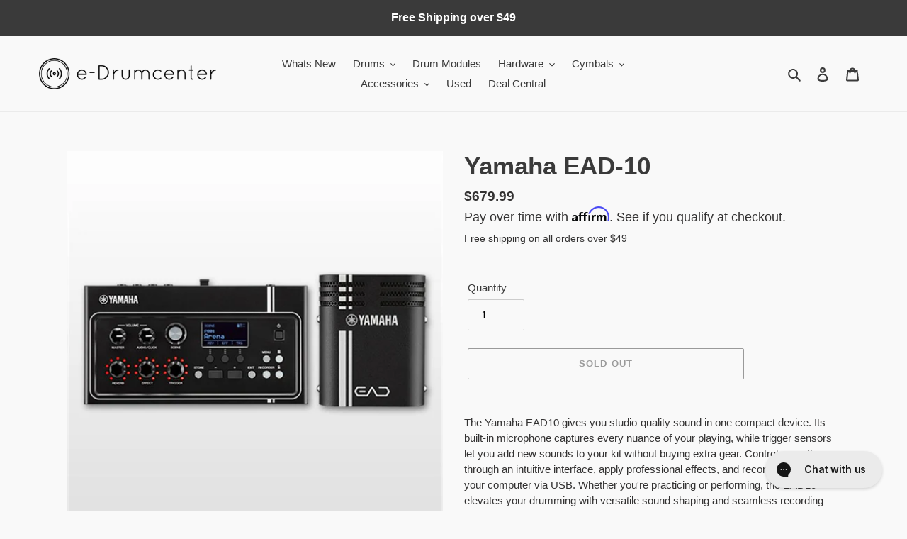

--- FILE ---
content_type: application/javascript; charset=utf-8
request_url: https://searchanise-ef84.kxcdn.com/preload_data.8e4Y8J6f9r.js
body_size: 9579
content:
window.Searchanise.preloadedSuggestions=['ef note','hi hat','kick drum','mesh head','snare drum','atv cymbals','drum trigger','mesh heads','bass drum','roland cymbal','efnote pro','roland vad','roland td-27','efnote module','electronic drum kits','drum module','electronic cymbal','efnote 3x','roland snare','mesh drum heads','hi hat stand','atv adrums','roland td-50','drum triggers','pearl mimic pro','snare stand','used drums','floor tom','roland td-30','efnote 5x','efnote cymbal','drum rack','roland hi hat','roland cymbals','lemon cymbals','electronic drum cables','drum throne','roland module','ef note drums','kick pedal','roland tom','double pedal','yamaha dtx','roland td','drum head','atv cymbal','efnote tom','drum amp','roland td 27','roland td27kv2','roland drums','atv drums','roland trigger','drum set','cymbal stand','alesis strata prime','roland kick','roland v drum kick','efnote cymbals','alesis strike','efnote mini','electronic cymbals','efnote 7x','mimic pro','roland td27','ride cymbal','roland td-17kvx','alesis strike pro','kick pad','efnote snare','dwe drums','drum tec','alesis strike pro se','roland kd','trick pro 1v','roland digital snare','drum sticks','drum pads','drum modules','efnote 3b','roland pad','drum heads','atv tom','roland vad507','roland kick drum','roland used','module stand','atv snare','roland pdx-100','roland td-17','v71 drum module','roland cables','roland pads','efnote hi hat','alesis nitro','roland vh-10','alesis drum','strata prime','roland vad506','drum pad','roland vh 14d','roland cy-16r-t','roland rack','roland td17kvx','hawk custom','roland td17','roland bass drum','atv drum','roland td50','drum kit','e drum','roland pd','atv hi hat','tom mount','used gear','alesis strata','electronic drums','pearl mimic','porter and davies','double kick pedal','gewa g9','roland pd-140ds','roland td 17 module','alesis nitro max','kick trigger','e drums','hawk snare','trs cable','lemon hi hat','roland v71','roland cable','roland cy','roland spd-sx','atv ad5','used module','hawk drums','electronic snare','roland floor tom','module mount','roland td-27kv2','roland vh-11','roland td516','drum amps','cymbal mount','foam cone','anti-rotation parts','roland mesh head','roland pda','atv hi hats','roland vh-13','shell pack','bass drums','roland kd-10','muzzio drums','roland stand','hi hat controller','roland clamp','efnote splash','electronic snare drums','rim rubber','atv exs-5','atv aframe','roland td 50','drum rug','rubber rim','roland td27kv','dw hardware','zildjian alchem e','acoustic design','drum monitor','high hat','roland mount','a frame','drum mat','trick dominator','roland pda120-ms','roland drum','used roland','high hat stand','hi hat pedal','electronic kick','roland snare drum','porter & davies','hi hats','atv splash','roland mds','cymbal arm','roland vad306','ef note cymbals','efnote pro drums','kick drums','roland spd','roland td 17','hi hat arm','mesh drum head','roland toms','efnote floor tom','trick drums','nux dm-8','roland parts','lemon drum','snare pad','roland vh14d','hosa css','roland cone','ef note 5','double kick','gewa g5','snare drums','alesis strata core','roland bt-1','trick pedal','hi hat parts','atv china','roland pdx-12','dw pedal','roland td-17 module','atv module','hosa cables','no module','efnote expansion','roland drum rack','roland drum module','ef note pro','splash cymbal','rubber hoop cover','hihat stand','efnote kick','roland td 30','cymbal pack','roland td-27kv','drum amplifier','bass drum pedals','roland tom mount','kick drum pad','roland vad706','roland kd-180','roland cymbal mount','lemon china','hat cymbal','lemon cymbal','tom stand','cable harness','td27 module','drum hardware','roland foam cone','hardware pack','dw hi hat','kick patch','drum kits','roland vh-14d digital hi hat','china cymbal','bass drum beater','electric drum set','atv ride','roland vh','used cymbals','drum workshop','go edrum','roland hihat','roland pda100-ms','kick drum patch','roland drum set','18 mesh head','roland cy-13r','iron cobra','roland cy-14c-t','roland vad716','rack clamp','pearl drums','roland head','roland vad516','lemon ride cymbals','roland v drums','dwe electronic drum kit','hi hat cymbals','roland td-17kvx2','drum thrones','tama hi hat stand','hawk talon triggers','roland kt-10','electronic hi hat','alesis cymbal','alesis strata prime tom','yamaha dtx6k5-m','gift card','roland vad 507','roland kit','roland kd a22','efnote china','roland ride','dw drum','cymbal stands','hi-hat stand','edrum in','roland pd140ds','roland td17kv','double bass pedal','strata core','roland td50x','zildjian alchem-e gold ex','digital snare','roland mds rack','hi-hat pedal','roland 27kv2','roland td716','td-27 module','roland upgrade','drum stand','e cymbals','electronic hi hat cymbal','cymbal set','roland drum kits','ef note 3x','roland sensor cushion','used roland drums','roland piezo','efnote pro module','atv expanded kit','trigger cables','a frame drum','roland crash','roland cymbal arm','f note','roland digital ride','atv kick','roland 10 tom','roland td30','roland td316','roland sensor','roland cymbal stand','roland spd-30','electronic pad','pearl mimic pro drum module','roland fd-9','tom pads','roland vqd106','td-50 module','roland td-50x','roland v71 electronic drum module','atv electronic drum','ef note cymbal','anti rotation','2box drumit','td17 module','14 mesh head','roland pda140f-ms','roland vh11','roland snare stand','usb cable','efnote tom mount','roc n soc','rack tube','y cable','roland headphones','gibraltar hardware','yamaha pad','roland electronic drums','drum sounds','yamaha ead10','atv ad-c18','12 mesh head','roland bt-1 bar trigger','acoustic drum','alesis nitro pro','roland digital','efnote crash','hawk mesh head','add ons','td30 module','td-27 upgrade','for roland electronic drums','bass drum patch','roland noise eater','e bass drum','pad mount','korg mps-10','efnote pro 707','roland pedal','efnote ride','roland kick pad','electric drum','atv snare drum','atv floor tom','roland powerply','electronic bass drum','roland td 17 kvx','drum sets','roland vad504','cymbal boom','roland kd 200','roland td 50x','rubber hoop','electronic kick drum','internal drum trigger','roland td713','efnote head','tom tom','ef note 5x','roland cy-18dr','td 27kv2','roland modules','lemon hihat','roland 12 tom','single kick pedal','roland hi-hat','roland ride cymbal','hart dynamics','ply mesh','tama drums','cable set','ef note 7','vad506 electronic','roland pdx','electric drums','atv exs','roland td 27kv2','roland kick pedal','roland pm-200','nux dp-2000','porter davies','lemon snare','roland td 27 module','head phones','spd sx pro','electronic drum set','practice pad','roland pd-128','drum racks','roland pda120l-bk','hardware kit','roland mesh drum heads','drum sounds custom','atv ride cymbal','drum pedals','atv kit','roland td-17kv','roland td 30 module','lemon splash','yamaha cymbal','cymbal trigger','nitro max','roland vad 503','user kits','td 50 module','drum samples','pdx-8 mesh pad','trick double pedal','cymbal cable','roland hat','efnote cymbal stand','roland td50 module','kick tower','roland spd 30','alesis module','atv head','atv kick drum','roland td-50kv','roland cy-12c','roland vh-14d','electrónic drum','8 in toms','roland cy 18dr','yamaha dtx8','roland wt-10','efnote expansion pack','roland pds-20','efnote efd','vic firth','roland custom','roland usb cable','hi hat clutch','edrum cable','roland td-07','tom pad','roland kd-140','lemon ride','efnote kick drum','roland drum amp','efnote 8 tom','upgrade pack','roland digital hi-hat','roland drum pads','multi pad','efnote pro 700','roland drum mat','speed cobra','roland vad307','atv crash','efnote heads','dtx pro','roland vh10','roland drum kit','efnote drums','simmons drum','roland vad 306','efnote bass drum','roland mesh','drum key','crash cymbal','roland td 27 kv','e cymbal','roland hardware','trs cables','ef note module','td27 upgrade','roland bass drum pad','roland td-30kv','electronic drum kit','atv exs-3','alesis strike-multipad','efnote drum module','in ear monitor','contact phone','monitor speaker','strike pro','double pedals','roland foam','expansion pack','alchem e','kick beater','dwe shell pack','roland octapad','digital ride','e drum module stand','roland v-drums','electronic china','roland bass','ed note','boom arm','roland hpd-20 handsonic','roland kits','sales tax','roland cy-5','roland vad503','roland vh 10','roland electronic kick drum','td 27 kits','efnote hihat','roland td07','ef note tom','atv mesh head','used drum kits','hoop rubber','roland kd10','hawk mesh heads','td 50x','spd-sx pro','hihat controller','trigger cone','electronic tom','hosa cable','roland trigger cone','zildjian alchem-e','atv k18','drum tech','roland td07kvx','roland pm-100','roland wireless','td-30 module','roland vad 706','zildjian cymbal','kick drum pedal','efnote snare drum','roland td 516','e kick drum','sample pads','roland pd-108-bc','edrum sticks','hawk heads','roland cy18dr','roland triggers','efnote stand','electronic snare drum','bass pedal','roland beater','tom holder','alesis snare','roland pd 140ds','atv hi-hat','efnote tom drum','roland kd140','roland vad 506','piezo trigger','roland cy-14c','roland dcs-10 stand','efnote 7 module','lemon t950','custom kit','roland 14 electronic snare drum','white mesh heads','roland cy-15r','efnote pro 701','roland kd180','roland heads','powered speakers','roland kd120','splitter cable','drum trigger kit','roland cy-8','pearl hi hat','atv ad','roland kd 140','rubber rims','roland rt','custom sounds','tama club jam','trigger modules','store hours','roland v51','used alesis pad','direct drive','td 17kvx','2box drumit 5','roland vh13','atv exs5','efnote 5 package','drum beater','roland cy16','dwe cymbal','trigger cable','roland 10 rack tom','roland cable snake','pearl emerge','roland drum modules','roland cable set','noise eater','roland spd-sx pro','roland hi hat pedal','pearl throne','hi hat stands','used electronic drum kits','roland hi hats','roland crash cymbals','td50 upgrade','atv bass drum','used drum','bass drum pad','drum pedal','used kick drum','wt-10 wireless','alesis strata club','roland replacement','roland vad 716','efnote bass','drum splitter','snare trigger','roland hi hat cable','drum stick','roland td-50kvx','roland td module','acoustic conversion','efnote snare 14','roland td-25','tom clamp','gibraltar stand','lemon crash','efnote cable','remo silentstroke','ef note mini','roland rack clamp','ez drummer','roland clutch','roland electronic drums set','yamaha drums','strata club','drum case','efnote 707 pro','yamaha dtx8k mesh','talon 3 trigger','roland pd128','sensor cushion','roland td 50 module','efnote dark','td25 module','roland td50kv2','alesis cymbals','base drum','remote hi hat','roland 20 drum','v drum','efnote 3 module','roland td-30 module','roland pd-128s','nitro pro','tama throne','roland kda22','gift cards','e drum kit','roland module mount','roland cy 14 c','gewa electronics','roland pd-85','efnote amp','yamaha used','roland kt-9','strata module','used pads','roland kd-120','roland pd 128s','td-17 module','roland cy 16','atv expanded','bass drum trigger','cymbal pad','dw throne','drum software','roland td 25 module','low volume cymbals','drum tom','roland digital upgrade pack','spdsx pro','efd-tm5 tom mount','trigger pad','efnote mount','electronic floor tom drum','kick drum pads','rubber rim protector','22 kick drum','roland td27 module','roland pda120l','roc n soc nitro throne','atv 16 crash','efnote 3x electronic drum kit','hawk flight','roland vh-10 hi hat','shell wrap','atv stand','nux dm7x','efnote 5 module','atv 18 ride','roland drum head','free shipping','2 ply mesh heads','roland throne','atv adrum','roland mdy-25','used kits','pearl icon','roland drum racks','22 mesh heads','rack tube straight black','roland vad 307','gewa g5 pro bs5','roland td-20','roland upgrade pack','alesis strike module','atv ad-h14','roland td25','trick drum','trick pro','superior drummer 3','roland kd-85','drum mesh head','acoustic drum triggers','kdp-5 pad patch','black snare','pd 140 ds','roland cy14c','drum shells','efnote pro 500','efnote 7 pro','atv hihat','efnote 5 expansion','roland e drum','cymbal boom arm','tom arm','cowbells for roland v','roland harness','roland td1','edrum pad','nux dm8','roland td 07kvx','roland cy12c crash','roland td 25','splash mount','used cymbal','cymbals used','l rod','roland v pads','atv china cymbal','snare pads','atv drum kit','kick pedals','roland pm','superior drummer','roland td-07dmk','double bass','drum stick holders','roland tm-2','efnote splash cymbal','mds rack','alesis strata 10 tom','efnote hi hats','roland v-drums td-27kv 2','atv ad5 electronic drum module','roland 16 cymbal','alesis mesh','efnote drum','roland v31','electronic 14 snare','roland vqd','dw 3000 pedal','roland pd 128','ef note 3','pearl pedal','double kick pedals','ef note 5 ex','roland td-07kvx','kick drum triggers','roland sensor cushion for roland kd-9','internal trigger','roland td-27 kv2','cy 16 rt','roland kd-12','hi hat mount','kat drum','roland digital hi hat','efnote 10 tom','roland vad706 electronic','atv a','roland td-50 module','roland cy-12','strike multipad','expansion kit','strata prime module','roland vh14','atv drum module','roland pd85','gewa g3','cable snake','roland td17 module','alesis pro','roland kd12','roland vdrum','roland 22 conversion kit','mesh head 14','spd sx','efnote kit','e snare','iron cobra 600','electronic hi-hat','hi hat cymbal','efnote 3 style b','pd-14dsx digital snare','tama speed cobra','snare drum stand','trigger io','efnote 707 complete set','roland pd 100','roland vh 14','efnote mesh head','used drum modules','electronic toms','3 ply mesh head','digital hi hat','zourman drums','dw snare stand','kd 180l','14 electronic snare','roland td-27 upgrade pack','v drum mount','efnote crash cymbal','edrum kits no module','black oak','hand drum','10 mesh tom','13 mesh head','roland drum rug','rack tom','alesis surge','roland td 20','roland rh300v headphones','td 20 module','porter and','efnote 7x module','roland mdh','roland kd-220','roland arm','efnote x','roland quiet','lemon snare drum','gibraltar rack','bass drum pedal','cow bell','atv adrums artist','td27 harness','low volume','roland mh2','snare drum trigger','roland cy16r','roland rt-30','cymbal triggers','roland drum stand','v71dp digital','tru trac','dw double pedals','drum beam','mds stg2','roland td10','pa speaker','roland mdy','kd a22','e drum cables','efnote 16 cymbal','16 mesh head','e hi hat','roland cy-12c-t','fnote 3x','pearl export','alesis kick drum','dwe drum cymbal','roland snare digital','drums with no module','roland kd200','trick hi hat','roland kick trigger','audio interface','atv heads','drum bags','efnote 3x package','drum tec mesh','roland e drums','roland spd sx pro','roland vad 504','td 27kv','aframe electronic','roland pd-125','cymbal hi hat','efnote toms','roland stands','tama double pedal','td27 kv2','hi hat roland','td 17 kvx2','electronic kick pads','used efnote','vh-14d digital','td27 cable','kick drum head','sample pad','alesis hi hat','roland amp','roland kd-180l','atv ad-c16','laptop stand','alesis pad','kd-120 parts','lemon bass drum','bar trigger','v71 module','tama kick drum pedal','hat pedal','roland vad307 electronic drum kit','atv electronic','electronic crash','roland powerply mesh','roland td 25kv','v51 drum module','roland td316 v-drums electronic drum','atv exs-5 electronic drum kit','yamaha dtx6k5m','hi hat 14','roland mesh heads','snare head','roland cushion','drum cables','dw electronic','electronic drum pedal','efnote china cymbal','roland vh-11 electronic','electric snare drum','trick drum pedals','roland td07kv','roland td-07kv','r drum','zil 20 e ride','fd-9 hi-hat','roland pd-12x','mounting plate','roland pd 108','td27 digital pack','ef note 7x','alesis tom','strike module','roland td-12 module','13 inch snare','roland kd 120','efnote used','atv exs 5','edrum case','electronic pads','roland module stand','atv hat','yamaha pcy','base drum pedal','v moda','roland anti rotation','kick drum beater','high hat pedal','efnote 11 tom','efnote 501 pro','go edrum hi-hats','roland pda100l','powered speaker','gator bags','mesh pad','sound module','pro1-v black widow bigfoot double pedal','efnote 12 snare','user kit','pearl mirror chrome','ef note hihat','roland td11','efnote 703x','roland kd180l','tama iron cobra','e snare drum','dual tom stand','fx cymbal','efnote snare stand','yamaha dtx 10','atv xd3 sound module','roland drum pad','roland td 1','roland vh-12','roland pda120','14 inch mesh head','efnote drum kit','hawk mesh','efnote mesh','alesis modules','alesis drum pad','tom mount efd-tm5','roland td-1dmk','atv toms','roland td 07','custom kits','pro module','atv xd3','roland vad316','alesis strata snare','used drum rack','roland vh-14d clutch','lemon splash cymbal','r cymbals','gibraltar drum module stand','efnote 12 cymbal','yamaha xp','efnote package','roland pdx12','roland pdx100used','roland rubber','roland pda120ls bk','roland amplifier','advanced drum','trick bigfoot','audio technica','efnote black','spd s','ef note snare','roland tm6-pro','roland td 30kv','ad5 atv','atv standard kit','mesh head 18','gibraltar 6713e','trick pedals','replacement cone','ef note 3b','roland drum sets','roland pd108','roland snake','roland pm 200','hawk snare drum','roland pda100','efnote 13 floor tom','roland td-17 kvx','muzzio cymbals','roland thin cymbal','yamaha dtx10','efnote 14 hi hats','3 zone ride','1/4 to 1/4 trs','efnote 5x module','atv cymbal stand','lemon drums','gewa g9 pro 5','12 mesh roland','roland cy12','hi hat control','alesis nitro max drum module','dw e','dw machine direct drive','atv cable','f kick','roland pdx8','yamaha headphones','floor toms','tama hh205','electronic drum sets','open box','drum tech drums','mds stage','v drums','efnote hi hat and module','roland td-10','real feel','vh 14d','roland 10 mesh','roland spd-one','atv mesh','roland vh-14','roland pack','atv standard','roland open box','in stock','atv 10 tom','kick trigge','midi cable','atc cymbal','snare electronic','roland boom','roland td17 kvx','alesis strata ride cymbal','dtxpro x','pdx-8 8-inch snare','trigger pads','roland td17kvx2','alesis snare drum','efnote traditional kit','atv mimic','midi cables','roland hi-hat stand','snare efnote 7','nux dm','2 box module','evans patch','td-20 lcd screen','yamaha dtx8k','atv ad5 module','roland bundle','atv cymbal pack','dw hi hat hardware','td30 drums','used drum sets','roland mds50k','pearl snare stand','roland monitor','strata core module','roland ec 10','roland cy-16r-t electronic crash ride cymbal','roland pd 85','hi hat foot pedal','splash cymbal mount','roland kd 220','ezdrummer3 software','roland vmh-d1','roland cy-14','roland kd-140-bc','roland cym-10','roland cymbal boom','8 inch tom','foam trigger cone','tama snare stand','mesh pads','ef note hi hat','vic firth 5a','kick drum trigger','td-25 module','roland 8 pad','roland go mixer','trade in','kd-a22 kick','roland hi hat stand','roland dcs-10','double tom stand','pearl kick','roland racks','20 mesh head','td-27 user kits','roland 50x','yamaha tom','drum practice pad','roland td-50k','digital upgrade','mesh head 13','roland wingnut','arc cymbal','gewa drums','pearl drum','drum rack hardware','roland cy13r','foot switch','roland pdx-8','roland kd-9','efnote 14 snare','td 50kv2','atv 13 tom','roland vh 12','roland cy 14','efnote hat','v drum wraps','practice kit','efnote 5x electronic drum kit','kd-180-l 18','yamaha snare','yamaha rhh135','roland pd-105','kick patches','go edrum 360','roland td-25kv','alesis strike drum module','electric drum kits','roland module used','efnote pads','atv tom holder','aframe drum','roland tom pads','electronic kick drum tower','roland triple cymbal','atv xd','td-50 upgrade','pdp concept','ts cable','roland cymb','roland cymbals cy t','sd card','arc cymbals','bass drum triggers','drum cases','roland pda120 ls bk','efnote rack tom','dw drums','roland 12 snare','cross stick','drum kit samples','at drums','wing nut','vh 10 roland','efnote electronic drum kit','roland td 17kvx','mesh snare','atv adrums standard','e drum module','drum patch','use drums','memory lock','roland trs silver','roland pd 140','effects cymbal','roland pd 125','roland 3 ply mesh head','roland 10 to','full electronic drum kits','atv exs-5sk','roland pd-14dsx','boom stand','roland rim','td-17 cable harness','roland td27dp','iron cobra double','kick pedal beater','tama hi hat','trigger bar','roland pd-140','lemon tom','digital pack','roland mh2-12 12','atv 13 snare','used electronic drums','yamaha pads','er note','roland package','roland drum monitor','td-30kv roland v-drums','roland cy 14 t','pearl eliminator','mesh drum head pad','roland cy 15r','roland kd-200','roland drum heads','roland drum key','atv artist','roland pipe','18 drum head','efnote sfx','roland pdx100','bass head','roland td-50kv2 v-drum','roland cymbal parts','frame drum','roland kick drum kd 220','dw edrums','electric snare','pearl double pedal','efnote pad','td-50x upgrade','roland td-20x','pearl demon drive','efnote pro 707 complete','roland bar trigger','foot pedals','dual tom','keyboard stand','roland bt1','3 ply mesh heads','efnote 12 tom','vh roland','conversion kit','roland hi hat controller','hi hat sensor','hawk talon','cymbal nut','pearl bass drum','roland 14 floor tom','efnote pro 706','atv a drum','edrum amp','e drum stand','roland handsonic hpd-20','plastic beater','efnote pro 7','roland pd12x','roland td 25 snare head','pdp double','14 drum head','pearl e/merge','efnote cables','roland cable harness','a frame electronic','percussion pad','mesh head kick drums','td316 electronic','alesis snare pad strata','alesis nitro ultimate','roland cones','alesis strata prime snare','14 floor tom','tom mount stand','bass drum 20','lemon kick','yamaha dtx 6k5m','alesis strata cymbal','lemon kick pad','strata prime drum module','tom cable','roland 14 cymbal','roland 12 pad','yamaha module','18 in ride','td50x upgrade','14 hi hat','16 floor tom','roland dbs-10','vh11 hi hat','unlock cymbal','efnote pro 703x','hawk trigger','roland td-02','roland cy-15','td 27 module','td713 electronic','roland sp','real feel mesh','roland acoustic','dw 5500ta','roland kd-180l-bk','direct drive kick pedal','electronic drum module','alesis tom pad','atv drum set','music stand','roland td-11','roland 128 tom','rack mount','pearl kick pedal','set drums','kick triggers','yamaha dbr 15','roland td-15','f note pro','alesis nitro max electronic drum set','e pro drum kit','roland trigger cable harness','roland cy-14r-t','roland expansion','pad stand','electric kick drum','roland 128s','mdy std','kick head','zildjian drums','event monitor','edrum go','drum rack tube','dw 5000 double','roland td-3','14 mesh heads','hit hat','trick drum pedal','roland pd-140d','mixing board','efnote hh stand','tom and cymbal','roland td 9','kdp-5 patch','alesis cymbal stand','efnote mesh drum heads','roland td-17kv2','roland td 12','power supply','alesis strata 12 tom','carry case','yamaha dtx cymbal','roland tom clamp','roland head pad','roland ne 10','alesis strata module','efnote modules','pearl crystal beat','alesis drums','efnote pro 705','roland mat','roland tom 12','roland td-4kp','roland bass drum pedal','direct drive pedal','td-27 digital upgrade','roland clamps','efnote white','used modules','roland t clamp','roland kda-22','portable electronic drums','alesis max','electronic drums used','cross stick trigger','yamaha pedal','vst sounds','go pro','roc and soc','dw kick pedal','lemon floor tom','internal drum triggers','roland hi hat clutch','efnote 20 inch ride','kd120 cushion','hi hat stand dw','roland td-12','roland pd128bc','td-27kv2 electronic','kick drum roland','mesh head 20','roland kd-a22','atv mimic pro','roland vad 10 tom','roland kick beater','roland td30 module','roland upgrade kit','roland td-11k','drum mount','kick sensor','roland crash cymbal','silver cable','expanded kit','roland kd 10','roland td-27 harness','electronic floor tom','dw hi hat stand','cymbal stopper','roland 16 crash','roland v drum','ev amp','roland kd-8','three zone','black widow','roland splash','drum hoop','hawk triggers','roland td50k2','trick bigfoot double pedal','roland td12','pda 120l','used floor tom','roland mh2-16','atv pad','alesis amp','drum module stand','atv xd-3','roland rotation','roland kt10','pearl mount','bass kick drum','electronic hand','yamaha hi hat stand','roland rh-300v v-drums headphones','efnote style','roland kd 10 trigger','rack for electronic drums','roland td 316','two high hats','bluetooth module','dw 5500ta hi hat stand','kick drum mesh','used e drums','roland quiet design','roland td-716','roland drumlink','used hi hat stand','12 in mesh drum head','qsc k12.2','ef note oak','dwe 5 piece shell pack','tama drum throne','roland vad716 electronic','bass drum head','drumtec kits','8 drum pad','alesis drum module','roland vad 12','roland pd-125x','pad head','roland silver','efnote kits','demon drive','kick dru','roland td-20x module','roland bracket','mimic pro module','nux dm-210','roland vad 103','talon triggers','rim guard','roland snare drum stand','roland silver cable set','acoustic triggers','rack toms','black rack tube','pearl pro','drum module holder','drum snare','stand tom','practice pads','atv a drums','8 mesh head','td 30 roland drums','gruv-x arc','efnote 18 crash','roland replacement cone','existing electronic drum kit','roland td71','cy 15r','roland kd 10 replacement','t clamp','trick pro1-v','vh-11 sensor','roland vad toms','efnote pro 501','13 electronic snare','roland mds stage','hh205 hi hat stand','kick kd-200-ms','alesis command','yamaha electronic bass drum','pearl module','pds-10 stand','foam cushion','atv drum kits','trigger mount','cy 13r','hh stand','xd p13','td 11 kv','yamaha kick pedals','pearl hi hat stand','roland cr 10','kd-120 foam','efnote black oak','efnote ride cymbal','td50dp digital','atv drum heads','d drum','drum tec heads','mesh drums','roland 17kvx','drop clutch','yamaha kick pedal','korg wavedrum','dw shell pack','internal triggers','roland pad 6 v-drum','22 mesh head','dw 3002 double','pearl s1030 snare stand','mds compact','e drum set','drum trigger pads','roland rd','drum tec pro 3','roland cy 5','roland high hat','beginner drum set','roland kd-7','td-27 pack','alesis arc','usb cable for roland digital','vh-10 controller','roland 27 kv','roland fd9','roland shell','tom stands','nux dp 2000','tama pedals','alesis ride','roland cymbal 14','e drum monitor','electronic ride','drum sample pad','strike pro module','yamaha pcy155','mesh drum head 14','electric bass drum','roland spd one','roland silver cable','roland c5400133r0','18 inch ride','used roland drum set','roland hi hat sensor','yamaha dtx522k','efnote pro 507 complete','mps-10 drum','yamaha dtx6','roland vad floor tom','drum machine','sales large','edrum kits','ef note splash','rotation stopper','roland drum triggers','drum stick holder','videos online','snare drum pad','yamaha trigger','7x module','bass pad','atv mount','kd-120 cone','or roland td17','innovative instruments','roland vad103','atv pads','ad-t10 rack tom','roland pda140f','vad507 electronic','cy 16 c t','hat controller','roland td07dmk','lemon 14 hi hat','dw 5000 hi hat stand','dominator double','roland nut','china atv','roland td-9','roland spdsx pro','axis pedal','alesis nitro mesh','de double ki','gibraltar 5707 hi hat stand','drum stick electronic','roland vh-13 13','dwe snare','roland td-50k2','roland rt-30k','roland 14 vh-14d digital hi-hat','multi clamp','replacement cone roland','electronic drum racks','alesis strata prime module','yamaha cymbals','roland pd128s','mesh drumhead','roland v-drums acoustic design vad503','drums atv','frame electronic','cymbals pack','yamaha drum kit','pad tom roland','alesis strata cymbals','gibraltar 5707 hihat stand','strata hi hat','12 inch roland pads','16 bass drum','roland v71 upgrade','alesis strata drum pad','roland td-27kv2 electronic drum kit','screw roland','dw soundworks','dw software','vad716 kit','black drum rack','alesis kick','e f note 3b','quiet drums','drumlink wireless','12 inch tom','dtx6k5-m electronic','roland td27 kv2','simmons kick','v kick','roland v 71','hawk usa','dwe head','roland drum parts','roland cymbal case','7a drumsticks','td-50kv2 v-drum','alesis drum set','roland high hat stand','alesis strata core module','cy-14r-t crash cymbal','kd140 used','electronic snares','td roland','trick double','roland v drum kick head','snare stands','ef note floor tom','f note module','dw9000 kick','dw snare','electronic hi hat stand','roland pda100l-bk','2box drum modules','ef note cymbal stand','audio cable','efnote pro 707 complete set','cymbal arms','hi-hat controller','roland td-1','alesis core','mapex double kick pedal','roland td 17 kv','electronic tom pads','hawk talon trigger','roland td-27 module','power cord','roland need','gretsch ct1-0710t-bs','roland td 1kv','roland anti-rotation','roland mdy-std mount','yamaha dtx pro x drum module','roland kd 140 pad','apc-33 clamp','yamaha dbr12','td-27 cable','roland rubber hoop','atv 14 crash','roland cy-13','dw dwe','kd 10 kick drum','lemon ride cymbal','atv 18 cymbal','h200p single kick pedal','atv rubber hoop','roland foam replacement cone for','efnote 7 expansion','pearl cymbal','kick patches drum','yamaha double pedals','nux dp2000','18¨ride cymbal','roland v-drums td-27kv2','cymbal part','eff note','roland td-27 drum module','crash stand','trick hi-hat','td1 dmk','yamaha pcy135','cymbal crash','roland v drums acoustic design 5 series','drum speaker','drum tec pro 3 snare','iron cobra hi hat','roland tom stand','roland pad mount','alesis drum triggers','td 07kv','roland v71 module','edrum cymbal','roland cy 15','roland vh12','mds grand','roland mds standard 2','5 piece drum set','build a drum','yamaha rack','strike amp','roland l','pearl stand','roland digital upgrade','roland td-25k','kick double pedal','pork pie throne','tama hh','alesis prime','14 inch pad','roland rack mount','high hat control','kd pedal','hoop cover','kd 10 cushion','three mesh heads','atv 18 mesh replacement head','pearl electronic drums','roland td-27kv2 v-drums kit','vh-12 clutch','dw snare drum','roland td07 kvx','efnote effects cymbal','atv aframe electronic drum','pearl mimic pro module','used acoustic drums','roland pd8','hawk kick drum','yamaha stand','roland td 27 kv2','drum workshop hi hat stand','dw kick','gibraltar 6713e percussion','best kit','roland td-12 parts','707 complete set','13 rubber snare rim','roland td-1k','alesis se','dw 3000 single kick pedal','roland td-30 modules','axis drum pedals','drum cable','roland kt','roland 12”tom','yamaha dtx400','pd-108-bc rack tom','td module','roland rt30','used sets','roland custom kits','vh10 hi hat','roland td 11','trigger assembly','roland td-1kv','roland v-drums td-27kv2 electronic drum kit','hoop rubb','20 bass drum','atv mesh heads','real feel mesh drum head','roland td9','kd-10 mesh','field electric cymbal','roland v drum toms','efnote 16 crash','alesis kick pad','pearl mimic-pro','shell packs','atv ad-s13','efnote hardware','td 1dmk','roland hat stand','atv ad-c14','acoustic drum trigger','hosa css-110r','roland hoop','ride cymbals','roland cy14','field cymbal','alesis bass drum','roland v71dp','roland patch','td50 module','pearl rack','e drum kits','at splash','pdp pedal','efnote splash cymbal mount','full kits','financing options','roland snare head','edrum monitor','kick pads','dw hardware pack','roland hi hat trigger','roland td20','pdp direct drive','atv ad-k18','22 drum head','atv pro','3 ply mesh','ed note cymbals','stand pack','roland 10 drum pads','mount electronic','trick low mass','atv splash cymbal','zildjian electronic cymbals','v drum hardware','atv adh14','roland spd sx free samples','hardware package','vad706 used','roland tm6','efnote dark crash','td 50 kv','fnote pro','used e kits','atv basic','12 in pad','mesh head set','phone number','kd-10 kick','roland snare pad','roland spd pro','yamaha dtx6k3-x','roland hats','digital hi-hat','kd10 head','gibraltar hi hat','efnote 3x module','lemon cymbal pack','roland td25kvx','roland pd-12','roland foam trigger cone','atv basic kit','stick bag','efnote pro 703','sound packs','efnote 3 x','vad 10 tom','pdx-100 electronic','roland accessories','10 inch mesh head','roland 10 pad','atv ride cymbals','at percussion','roland fantom','roland pd-128-bc','alesis surge mesh','drum tec real feel','kd-140 trigger','roland cy-18','shell kit','roland td1dmk','roland tm','cowbell mount','roland crash ride','roland pds-10 stand','td 30 module','mounting plate for roland','yamaha drum modules','roland v-drums td-17kv electronic drum set','rim trim','atv used','strike pro se','muzzio stand','roland td27 upgrade','efnote c16','mesh head 12','3 zone cymbal','dtx pro module','edrum cables','atv ex','gibraltar 6608 drum throne','electronic cowbell','drum clamp','efnote efd tom','piano stand','yamaha dtx 6','dw cymbal stand','roland usb','tom snare mesh pad','roland td-27 usb','dwe add on drums','roland used gear','mesh heads 12','electronic heads','build a rack','roland tom pd','roc n soc nitro drum throne','atv ad s13','tama lite hardware','drum be','digital snare drum','ef note kit','speed cobra 310','alesis 12 drum pad','alesis strata core rack','zourman drums hi‑hat conversion kit','roland v quiet','kick firth','efnote 13 tom','used roland kit','hybrid drum set','the click','no kick pad','rim rubber electronic drums','efnote tom pad','yamaha dtx8k-m','all electronic drum sets','td 27 cable harness','drum link','dwe mesh head','roland td 713','acoustic drum kits','14 hi hats','16 cymbal pad','module roland','electric toms','electronic drum parts','edrumcenter roland td-27 user kits','bass drum conversion kit','dwe soundworks','td716 electronic','dual zone snare trigger','hihat cymbals','cable splitter','drum parts','efnote 701 pro','alesis strata prime drum','bass kick','firth drum sticks','rim trigger','used at drums','v71 upgrade','bass guitar','roland t','drums set','roland octopad','roland vdrum 12 inch head','vh 11 roland','td-50 cable','roland fd-8','pda140f-ms floor tom','quiet beaters','atv drum rack','mapex drum set','kd-140 foam','audio front','cymbal triggering','dm10 pro','lemon toms','yamaha kit','pearl em-ebp kick drum','drum etc','atv exp','silent mesh heads','roland used cymbal','trigger to usb','cy 12c','drum riser','roland digital cables','headphone cable','td 30 kit','gator drum bags','atv 10 cymbal','roland td-25kvx','stereo cables','roland rh300v','piezo pickup','alesis str','drums foot','hat mount','dw beater','drive shaft','efnote drum heads','1/4 right angle','nux dm 8','ac cymbal','pearl hardware pack','roland tmc-6','td 27 cable','ef note drum head','remo silent','realistic drum pedal','wireless dw drums','ac t','mesh kick','efnote power supply','atv xd-k13','e drum its','yamaha dtx502','atv drums with td-50','alesis cymbal kit','kick bass drum','user kits for roland td-50x','gewa cymbal','roland 14 crash cymbal','atv cables','triggers kits'];

--- FILE ---
content_type: text/javascript; charset=utf-8
request_url: https://edrumcenter.com/products/yamaha-ead-10.js
body_size: 1032
content:
{"id":396118425632,"title":"Yamaha EAD-10","handle":"yamaha-ead-10","description":"\u003cp\u003eThe Yamaha EAD10 gives you studio-quality sound in one compact device. Its built-in microphone captures every nuance of your playing, while trigger sensors let you add new sounds to your kit without buying extra gear. Control everything through an intuitive interface, apply professional effects, and record directly to your computer via USB. Whether you're practicing or performing, the EAD10 elevates your drumming with versatile sound shaping and seamless recording capabilities.\u003c\/p\u003e\n\u003cp\u003e\u003ca href=\"https:\/\/usa.yamaha.com\/products\/musical_instruments\/drums\/ea_drums\/ead\/ead10\/specs.html#product-tabs\" title=\"Yamaha EAD-10 Specs\" target=\"_blank\"\u003eFull EAD-10 Specs\u003c\/a\u003e\u003c\/p\u003e\n\u003cp\u003e \u003c\/p\u003e\n\u003cp\u003e\u003ciframe width=\"560\" height=\"315\" src=\"https:\/\/www.youtube.com\/embed\/LpmhZAC37lQ\"\u003e\u003c\/iframe\u003e\u003c\/p\u003e","published_at":"2017-11-15T14:31:07-05:00","created_at":"2017-11-15T14:44:59-05:00","vendor":"Yamaha","type":"Drum Module","tags":["ead-10","ead10","yamaha"],"price":67999,"price_min":67999,"price_max":67999,"available":false,"price_varies":false,"compare_at_price":null,"compare_at_price_min":0,"compare_at_price_max":0,"compare_at_price_varies":false,"variants":[{"id":4991849136160,"title":"Default Title","option1":"Default Title","option2":null,"option3":null,"sku":"EAD-10","requires_shipping":true,"taxable":true,"featured_image":null,"available":false,"name":"Yamaha EAD-10","public_title":null,"options":["Default Title"],"price":67999,"weight":2268,"compare_at_price":null,"inventory_quantity":0,"inventory_management":"shopify","inventory_policy":"deny","barcode":"889025113328","requires_selling_plan":false,"selling_plan_allocations":[]}],"images":["\/\/cdn.shopify.com\/s\/files\/1\/1377\/7125\/products\/EAD10.jpg?v=1527263253"],"featured_image":"\/\/cdn.shopify.com\/s\/files\/1\/1377\/7125\/products\/EAD10.jpg?v=1527263253","options":[{"name":"Title","position":1,"values":["Default Title"]}],"url":"\/products\/yamaha-ead-10","media":[{"alt":"Yamaha EAD-10 - edrumcenter.com","id":685253296221,"position":1,"preview_image":{"aspect_ratio":1.0,"height":735,"width":735,"src":"https:\/\/cdn.shopify.com\/s\/files\/1\/1377\/7125\/products\/EAD10.jpg?v=1527263253"},"aspect_ratio":1.0,"height":735,"media_type":"image","src":"https:\/\/cdn.shopify.com\/s\/files\/1\/1377\/7125\/products\/EAD10.jpg?v=1527263253","width":735}],"requires_selling_plan":false,"selling_plan_groups":[]}